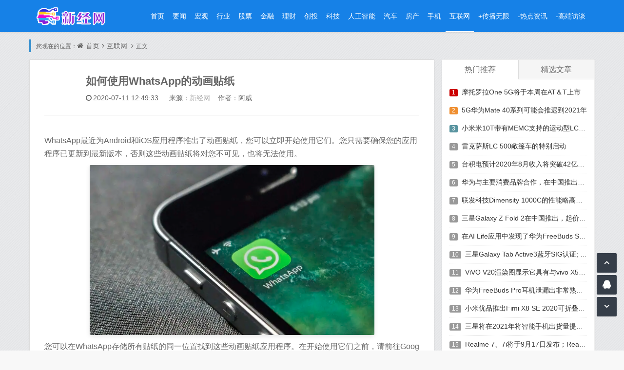

--- FILE ---
content_type: text/html
request_url: https://www.xinhuatone.com/hulianwang/202007/24621.html
body_size: 8957
content:
 <!DOCTYPE html>
<html xmlns="http://www.w3.org/1999/xhtml" xml:lang="zh-CN" lang="zh-CN">
<head>
<script type="text/javascript">
    var rthost = window.location.host;
    if (rthost != "www.xinhuatone.com" && rthost != "zsyx.xinhuatone.com" && rthost != "test.xinhuatone.com") {
        top.location.href = location.href.replace(rthost,'www.xinhuatone.com');
    }
</script>
<meta http-equiv="Content-Type" content="text/html; charset=utf-8"/>
<meta http-equiv="X-UA-Compatible" content="IE=Edge,Chrome=1">
<meta name="viewport" content="width=device-width, initial-scale=1.0, minimum-scale=1.0, maximum-scale=1.0, user-scalable=no"/>
<meta http-equiv="Cache-Control" content="no-transform" />
<meta http-equiv="Cache-Control" content="no-siteapp" />
<meta name="renderer" content="webkit">

<meta name="baidu-site-verification" content="QtWL1dRw0f" />
<title>如何使用WhatsApp的动画贴纸_新经网</title>
<meta name="keywords" content="WhatsApp,动画贴纸">
<meta name="description" content="WhatsApp最近为Android和iOS应用程序推出了动画贴纸，您可以立即开始使用它们。您只需要确保您的应用程序已更新到最新版本，否则这些动画贴   ">
<link rel="stylesheet" rev="stylesheet" href="https://www.xinhuatone.com/Statics_n/css/animate.css" type="text/css" media="all" />
<link href="https://www.xinhuatone.com/Statics_n/css/font-awesome.min.css" rel="stylesheet">
<link rel="icon" href="favicon.ico" type="image/x-icon">
<script src="https://www.xinhuatone.com/Statics_n/js/jquery-2.2.4.min.js"></script>
<script src="https://www.xinhuatone.com/Statics_n/js/zblogphp.js"></script>
<script src="https://www.xinhuatone.com/Statics_n/js/c_html_js_add.js"></script>
<script src="https://www.xinhuatone.com/Statics_n/js/swiper.min.js"></script>
<script src="https://www.xinhuatone.com/Statics_n/js/prism.js"></script>
<link href="https://www.xinhuatone.com/Statics_n/css/prism.css" type="text/css" media="all" rel="stylesheet" />
<link href="https://www.xinhuatone.com/Statics_n/css/style.css" type="text/css" media="all" rel="stylesheet" />

<!--[if lt IE 9]><script src="https://www.xinhuatone.com/Statics_n/js/html5shiv.js"></script><![endif]-->
</head>
<body class="home-index">
<header id="header_main">
  <section id="header" class="fixed-nav">
    <div class="container">
      <div class="logo"> <a href="https://www.xinhuatone.com" title="新经网" rel="home"> <img src="https://www.xinhuatone.com/Statics_n/picture/logo.png" alt="新经网"></a> </div>
      <nav class="menu-nav">
        <div class="nav-sjlogo"><i class="fa fa-navicon"></i></div>
        <div id="monavber" class="header-nav" data-type="index" data-infoid="index">
          <aside class="mobile_aside mobile_nav">
            <div class="mobile-menu">
              <ul id="nav" class="nav-pills navbar">
                                <li ><a href="https://www.xinhuatone.com" rel="nofollow" id="nvabar-item-index" title="首页">首页</a> </li>
                                                <li > <a href="https://www.xinhuatone.com/yaowen/">要闻</a> </li>
	                                             <li > <a href="https://www.xinhuatone.com/hongguan/">宏观</a> </li>
	                                             <li > <a href="https://www.xinhuatone.com/hangye/">行业</a> </li>
	                                             <li > <a href="https://www.xinhuatone.com/gupiao/">股票</a> </li>
	                                             <li > <a href="https://www.xinhuatone.com/jinrong/">金融</a> </li>
	                                             <li > <a href="https://www.xinhuatone.com/licai/">理财</a> </li>
	                                             <li > <a href="https://www.xinhuatone.com/chuangtou/">创投</a> </li>
	                                             <li > <a href="https://www.xinhuatone.com/keji/">科技</a> </li>
	                                             <li > <a href="https://www.xinhuatone.com/AI/">人工智能</a> </li>
	                                             <li > <a href="https://www.xinhuatone.com/qiche/">汽车</a> </li>
	                                             <li > <a href="https://www.xinhuatone.com/fangchan/">房产</a> </li>
	                                             <li > <a href="https://www.xinhuatone.com/shouji/">手机</a> </li>
	                                             <li class="active"> <a href="https://www.xinhuatone.com/hulianwang/">互联网</a> </li>
	                                             <li > <a href="https://www.xinhuatone.com/zsyx/">+传播无限</a> </li>
	             				    <li > <a href="https://www.xinhuatone.com/zsyx/redianzixun/">-热点资讯</a> </li>
                    <li > <a href="https://www.xinhuatone.com/zsyx/gaoduanfangtan/">-高端访谈</a> </li>
                              </ul>
              </li>
              </ul>
            </div>
          </aside>
        </div>
      </nav>
    </div>
  </section>
</header>
<style>
element.style {
    color: none;
}
.timer a{ color:#0077dd}
.content_tag_container{color:#999;font-size:16px;float:none;clear:both;}
.content_tag_container .tag_container{float:right;padding:10px;}
.content_tag_container .tag_container a{color: #999;font-size: 14px;padding: 3px 6px; background-color: #eee;border-radius: 3px;margin: 0px 8px 6px 0;
/*}*/
/*.content_tag_container .tag_container a:hover { */
  /*border-bottom: #0084ff 1px dotted;*/
  position:relative;
    margin:.42rem;
}
.content_tag_container .tag_container a:hover::after{
  width:100%;
  height: calc(100% - .1rem);
  background-image: linear-gradient(to right, #0084ff 0%, #0084ff 40%, transparent 50%);
  background-size: 3px 1px;
  background-repeat: repeat-x;
  position:absolute;
  top:1.8em;
  left:0rem;
  content:'';
}
</style>
      
<section class="container wrapper">
  <section class="place catleader">
    <nav class="breadcrumb"> 您现在的位置：<i class="fa fa-home"></i><a href="https://www.xinhuatone.com">首页</a><i class="fa fa-angle-right"></i><a href="https://www.xinhuatone.com/hulianwang/">互联网</a> <i class="fa fa-angle-right"></i>正文 </nav>
  </section>
  <section class="home-main category-main">
    <section class="wrapbox left">
      <article class="single-post">
        <header id="post-header" class="single-title">
          <h1> 如何使用WhatsApp的动画贴纸 </h1>
          <div class="single-info"> <span class="single-time"><i class="fa fa-clock-o"></i>2020-07-11 12:49:33</span> &nbsp;&nbsp;&nbsp;来源：<a href="https://www.xinhuatone.com" target='_blank' style='color:#AAA'>新经网</a> &nbsp;&nbsp;&nbsp;作者：阿威  </div>
        </header>
        <div class="entry"> <p><span style="font-size:16px;">WhatsApp最近为Android和iOS应用程序推出了动画贴纸，您可以立即开始使用它们。您只需要确保您的应用程序已更新到最新版本，否则这些动画贴纸将对您不可见，也将无法使用。</span></p>
<p style="text-align: center;"><span style="font-size:16px;"><img alt="如何使用WhatsApp的动画贴纸" src="https://www.xinhuatone.com/uploadfile/2020/0711/20200711125017686.png" style="max-width: 100%;" /></span></p>
<p><span style="font-size:16px;">您可以在WhatsApp存储所有贴纸的同一位置找到这些动画贴纸应用程序。在开始使用它们之前，请前往Google Play商店和Apple App Store以确保您的WhatsApp已更新。</span></p>
<p><span style="font-size:16px;">准备好出发后，接下来要做的是-</span></p>
<p><span style="font-size:16px;">-在WhatsApp上打开任何聊天，然后点击表情符号按钮。</span></p>
<p><span style="font-size:16px;">-选择贴纸选项，然后单击&ldquo; +&rdquo;图标。</span></p>
<p><span style="font-size:16px;">-在这里，您可以找到可供下载的贴纸包列表。</span></p>
<p><span style="font-size:16px;">-新的动画贴纸顶部有一个播放按钮，因此更易于识别。</span></p>
<p><span style="font-size:16px;">-要下载这些动画贴纸包，只需点击向下箭头图标。</span></p>
<p style="text-align: center;"><span style="font-size:16px;"><img alt="如何使用WhatsApp的动画贴纸" src="https://www.xinhuatone.com/uploadfile/2020/0711/20200711125032149.png" style="max-width: 100%;" /></span></p>
<p><span style="font-size:16px;">-下载完成后，您会看到它们出现在&ldquo;标签&rdquo;标签中，您可以像使用普通的非动画标签一样使用它们。</span></p>
<p><span style="font-size:16px;">您还可以保存朋友分享给您的动画贴纸，就像保存贴纸一样。单击标签并添加到收藏夹。</span></p>
<p><span style="font-size:16px;">目前，WhatsApp有几个动画贴纸包，如Chummy Chum Chums，Rico&#39;s Sweet Life，Playful Piyomaru，Bright Days和Moody Foodies-公认没有太多选择。但是肯定会很快添加新的包装。您随时可以随时删除这些包。</span></p>
 </div>
		<div class="entry-copyright">
		郑重声明：本文版权归原作者所有，转载文章仅为传播更多信息之目的，如作者信息标记有误，请第一时间联系我们修改或删除，多谢。
		</div>
   
		<!--标签 start-->
		<div class="content_tag_container">
		 <div class="tag_container">标签：<a href="https://www.xinhuatone.com/tag/whatsapp/" target="_blank">WhatsApp</a></div>
		</div>
		<!--标签 end-->
  
        <div id="related-posts" class="related-posts">
          <div class="relates_title">
            <section class="relates_h3">
              <h3>相关推荐</h3>
            </section>
          </div>
          <ul class="relates-img">
                                    <li class="tuijian-tag"> <a href="https://www.xinhuatone.com/hulianwang/201910/7115.html" title="WhatsApp正在测试限时阅读消息 但目前似乎仅限于群聊" target="_blank"><img src="https://www.xinhuatone.com/uploadfile/2019/1002/20191002035420996.jpg" alt="WhatsApp正在测试限时阅读消息 但目前似乎仅限于群聊">
              <h4>WhatsApp正在测试限时阅读消息 但目前似乎仅限于群聊</h4>
              </a> </li>
                        <li class="tuijian-tag"> <a href="https://www.xinhuatone.com/hulianwang/201911/10234.html" title="如何在Android中通过WhatsApp发送任何文件类型" target="_blank"><img src="https://www.xinhuatone.com/uploadfile/2019/1104/20191104053505950.jpg" alt="如何在Android中通过WhatsApp发送任何文件类型">
              <h4>如何在Android中通过WhatsApp发送任何文件类型</h4>
              </a> </li>
                        <li class="tuijian-tag"> <a href="https://www.xinhuatone.com/hulianwang/201911/10407.html" title="如何在Android上正式启用激活Whatsapp语音通话功能" target="_blank"><img src="https://www.xinhuatone.com/uploadfile/2019/1106/20191106102424306.jpg" alt="如何在Android上正式启用激活Whatsapp语音通话功能">
              <h4>如何在Android上正式启用激活Whatsapp语音通话功能</h4>
              </a> </li>
                        <li class="tuijian-tag"> <a href="https://www.xinhuatone.com/hulianwang/201911/10474.html" title="WhatsApp Web客户端可直接在浏览器上使用WhatsAppWhatsapp网站" target="_blank"><img src="https://www.xinhuatone.com/uploadfile/2019/1106/20191106052716281.jpg" alt="WhatsApp Web客户端可直接在浏览器上使用WhatsAppWhatsapp网站">
              <h4>WhatsApp Web客户端可直接在浏览器上使用WhatsAppWhatsapp网站</h4>
              </a> </li>
                        <li class="tuijian-tag"> <a href="https://www.xinhuatone.com/hulianwang/202001/14178.html" title="WhatsApp将停止对过时的Android版本的支持" target="_blank"><img src="https://www.xinhuatone.com/uploadfile/2020/0102/20200102041215393.jpg" alt="WhatsApp将停止对过时的Android版本的支持">
              <h4>WhatsApp将停止对过时的Android版本的支持</h4>
              </a> </li>
                        <li class="tuijian-tag"> <a href="https://www.xinhuatone.com/hulianwang/202001/14296.html" title="元旦是WhatsApp十周年以来最大的消息传递日" target="_blank"><img src="https://www.xinhuatone.com/uploadfile/2020/0104/20200104022259911.png" alt="元旦是WhatsApp十周年以来最大的消息传递日">
              <h4>元旦是WhatsApp十周年以来最大的消息传递日</h4>
              </a> </li>
                        <li class="tuijian-tag"> <a href="https://www.xinhuatone.com/hulianwang/202001/15765.html" title="WhatsApp至少现在将保持无广告" target="_blank"><img src="https://www.xinhuatone.com/uploadfile/2020/0128/20200128023735105.png" alt="WhatsApp至少现在将保持无广告">
              <h4>WhatsApp至少现在将保持无广告</h4>
              </a> </li>
                        <li class="tuijian-tag"> <a href="https://www.xinhuatone.com/hulianwang/202002/17376.html" title="WhatsApp正在研究适用于Web和桌面的深色主题" target="_blank"><img src="https://www.xinhuatone.com/uploadfile/2020/0226/20200226110722269.jpg" alt="WhatsApp正在研究适用于Web和桌面的深色主题">
              <h4>WhatsApp正在研究适用于Web和桌面的深色主题</h4>
              </a> </li>
                                  </ul>
        </div>
      </article>
    </section>
    <aside class="sidebar right">
      <section class="sidebar_widget wow fadeInDown" id="tabcelan">
        <ul class="sidebar_content tabcelan">
          <li id="con_title" class="con_post_title">
            <ul id="tab">
              <li id="one1" class="tabhover">热门推荐</li>
              <li id="one2">精选文章 </li>
            </ul>
          </li>
          <li id="con_one" class="con_one_list">
            <ul id="con_one_1" style="display:block;">
                                          <li><span class="li-icon li-icon-1">1</span><a href="https://www.xinhuatone.com/hulianwang/202009/28015.html" title="摩托罗拉One 5G将于本周在AT＆T上市" target="_blank">摩托罗拉One 5G将于本周在AT＆T上市</a></li>
                            <li><span class="li-icon li-icon-2">2</span><a href="https://www.xinhuatone.com/shouji/202009/28014.html" title="5G华为Mate 40系列可能会推迟到2021年" target="_blank">5G华为Mate 40系列可能会推迟到2021年</a></li>
                            <li><span class="li-icon li-icon-3">3</span><a href="https://www.xinhuatone.com/shouji/202009/28005.html" title="小米米10T带有MEMC支持的运动型LCD屏幕" target="_blank">小米米10T带有MEMC支持的运动型LCD屏幕</a></li>
                            <li><span class="li-icon li-icon-4">4</span><a href="https://www.xinhuatone.com/qiche/202009/27976.html" title="雷克萨斯LC 500敞篷车的特别启动" target="_blank">雷克萨斯LC 500敞篷车的特别启动</a></li>
                            <li><span class="li-icon li-icon-5">5</span><a href="https://www.xinhuatone.com/hulianwang/202009/27831.html" title="台积电预计2020年8月收入将突破42亿美元，创历史新高" target="_blank">台积电预计2020年8月收入将突破42亿美元，创历史新高</a></li>
                            <li><span class="li-icon li-icon-6">6</span><a href="https://www.xinhuatone.com/keji/202009/27829.html" title="华为与主要消费品牌合作，在中国推出采用HarmonyOS 2.0的智能家居产品" target="_blank">华为与主要消费品牌合作，在中国推出采用HarmonyOS 2.0的智能家居产品</a></li>
                            <li><span class="li-icon li-icon-7">7</span><a href="https://www.xinhuatone.com/keji/202009/27828.html" title="联发科技Dimensity 1000C的性能略高于Snapdragon 765G" target="_blank">联发科技Dimensity 1000C的性能略高于Snapdragon 765G</a></li>
                            <li><span class="li-icon li-icon-8">8</span><a href="https://www.xinhuatone.com/shouji/202009/27766.html" title="三星Galaxy Z Fold 2在中国推出，起价为16,999元" target="_blank">三星Galaxy Z Fold 2在中国推出，起价为16,999元</a></li>
                            <li><span class="li-icon li-icon-9">9</span><a href="https://www.xinhuatone.com/hulianwang/202009/27765.html" title="在AI Life应用中发现了华为FreeBuds Studio耳机" target="_blank">在AI Life应用中发现了华为FreeBuds Studio耳机</a></li>
                            <li><span class="li-icon li-icon-10">10</span><a href="https://www.xinhuatone.com/keji/202009/27706.html" title="三星Galaxy Tab Active3蓝牙SIG认证; 发布可能快要结束了" target="_blank">三星Galaxy Tab Active3蓝牙SIG认证; 发布可能快要结束了</a></li>
                            <li><span class="li-icon li-icon-11">11</span><a href="https://www.xinhuatone.com/shouji/202009/27703.html" title="ViVO V20渲染图显示它具有与vivo X50 Pro类似的后部设计" target="_blank">ViVO V20渲染图显示它具有与vivo X50 Pro类似的后部设计</a></li>
                            <li><span class="li-icon li-icon-12">12</span><a href="https://www.xinhuatone.com/keji/202009/27643.html" title="华为FreeBuds Pro耳机泄漏出非常熟悉的设计" target="_blank">华为FreeBuds Pro耳机泄漏出非常熟悉的设计</a></li>
                            <li><span class="li-icon li-icon-13">13</span><a href="https://www.xinhuatone.com/keji/202009/27642.html" title="小米优品推出Fimi X8 SE 2020可折叠无人机" target="_blank">小米优品推出Fimi X8 SE 2020可折叠无人机</a></li>
                            <li><span class="li-icon li-icon-14">14</span><a href="https://www.xinhuatone.com/hulianwang/202009/27641.html" title="三星将在2021年将智能手机出货量提高至3亿部" target="_blank">三星将在2021年将智能手机出货量提高至3亿部</a></li>
                            <li><span class="li-icon li-icon-15">15</span><a href="https://www.xinhuatone.com/shouji/202009/27603.html" title="Realme 7、7i将于9月17日发布；Realme 7i的完整规格并导致泄漏" target="_blank">Realme 7、7i将于9月17日发布；Realme 7i的完整规格并导致泄漏</a></li>
                                        </ul>
            <ul id="con_one_2" style="display:none">
                                          <li><span class="li-icon li-icon-1">1</span><a href="https://www.xinhuatone.com/shouji/202009/28001.html" title="Oukitel的新型WP8 Pro Rugged手机价格便宜，专为具有IP69K认证的户外爱好者打造" target="_blank">Oukitel的新型WP8 Pro Rugged手机价格便宜，专为具有IP69K认证的户外爱好者打造</a></li>
                            <li><span class="li-icon li-icon-2">2</span><a href="https://www.xinhuatone.com/hulianwang/202009/27999.html" title="LG Wing是官方服务：解决了我们一直以来遇到的智能手机使用问题" target="_blank">LG Wing是官方服务：解决了我们一直以来遇到的智能手机使用问题</a></li>
                            <li><span class="li-icon li-icon-3">3</span><a href="https://www.xinhuatone.com/hulianwang/202009/27972.html" title="三星Galaxy S20 FE将于9月23日发布" target="_blank">三星Galaxy S20 FE将于9月23日发布</a></li>
                            <li><span class="li-icon li-icon-4">4</span><a href="https://www.xinhuatone.com/hulianwang/202009/27919.html" title="美国苹果iPhone销量暴跌，因为消费者迫不及待想看看新的5G型号" target="_blank">美国苹果iPhone销量暴跌，因为消费者迫不及待想看看新的5G型号</a></li>
                            <li><span class="li-icon li-icon-5">5</span><a href="https://www.xinhuatone.com/shouji/202009/27825.html" title="三星Galaxy Note 20 Ultra 5G的生产成本约为549美元" target="_blank">三星Galaxy Note 20 Ultra 5G的生产成本约为549美元</a></li>
                            <li><span class="li-icon li-icon-6">6</span><a href="https://www.xinhuatone.com/hulianwang/202009/27823.html" title="在欧洲推出具有无线充电功能的华为手表 GT 2 Pro; 一起观看Fit标签" target="_blank">在欧洲推出具有无线充电功能的华为手表 GT 2 Pro; 一起观看Fit标签</a></li>
                            <li><span class="li-icon li-icon-7">7</span><a href="https://www.xinhuatone.com/keji/202009/27760.html" title="小米众筹价格为599元的Momoda智能头部按摩器" target="_blank">小米众筹价格为599元的Momoda智能头部按摩器</a></li>
                            <li><span class="li-icon li-icon-8">8</span><a href="https://www.xinhuatone.com/shouji/202009/27701.html" title="ViVO X50 Pro +亚历山大王限量版在中国发布；只有1,000个单位可以争夺" target="_blank">ViVO X50 Pro +亚历山大王限量版在中国发布；只有1,000个单位可以争夺</a></li>
                            <li><span class="li-icon li-icon-9">9</span><a href="https://www.xinhuatone.com/shouji/202009/27697.html" title="金立M12 Pro正式包装Helio P60芯片，6GB RAM，价格为700元" target="_blank">金立M12 Pro正式包装Helio P60芯片，6GB RAM，价格为700元</a></li>
                            <li><span class="li-icon li-icon-10">10</span><a href="https://www.xinhuatone.com/hulianwang/202009/27639.html" title="华为EMUI 11将于9月10日到货，预告片暗示了跨平台支持" target="_blank">华为EMUI 11将于9月10日到货，预告片暗示了跨平台支持</a></li>
                            <li><span class="li-icon li-icon-11">11</span><a href="https://www.xinhuatone.com/hulianwang/202009/27636.html" title="ViVO Watch可提供长达18天的电池寿命；可能有四种颜色选择" target="_blank">ViVO Watch可提供长达18天的电池寿命；可能有四种颜色选择</a></li>
                            <li><span class="li-icon li-icon-12">12</span><a href="https://www.xinhuatone.com/keji/202009/27586.html" title="微软的新Deepfake工具可以检测AI操纵的媒体" target="_blank">微软的新Deepfake工具可以检测AI操纵的媒体</a></li>
                            <li><span class="li-icon li-icon-13">13</span><a href="https://www.xinhuatone.com/shouji/202009/27583.html" title="华为Y9a宣布采用联发科helio G80、64MP四摄和40W快速充电" target="_blank">华为Y9a宣布采用联发科helio G80、64MP四摄和40W快速充电</a></li>
                            <li><span class="li-icon li-icon-14">14</span><a href="https://www.xinhuatone.com/hulianwang/202009/27540.html" title="中国3C数据库揭示三星Galaxy S21（S30）Plus巨大电池" target="_blank">中国3C数据库揭示三星Galaxy S21（S30）Plus巨大电池</a></li>
                            <li><span class="li-icon li-icon-15">15</span><a href="https://www.xinhuatone.com/hulianwang/202009/27441.html" title="2020年8月AnTuTu基准测试：由MediaTek和HiSilicon供电的设备在中端市场领先" target="_blank">2020年8月AnTuTu基准测试：由MediaTek和HiSilicon供电的设备在中端市场领先</a></li>
                                        </ul>
          </li>
        </ul>
      </section>
      <section class="sidebar_widget wow fadeInDown" id="side_con">
        <h3 class="sidebar_title">随机推荐</h3>
        <ul class="sidebar_content side_con">
                              <li><a href="https://www.xinhuatone.com/hulianwang/202004/20963.html" title="Vivaldi 3.0浏览器添加了跟踪器阻止程序和Android版本" target="_blank">
            <div class="hotcom-img"><img src="https://www.xinhuatone.com/uploadfile/2020/0426/20200426010503523.jpg" alt="Vivaldi 3.0浏览器添加了跟踪器阻止程序和Android版本"></div>
            <div class="hotcom-left">
              <div class="hot-com-title"><span class="num1">1</span>Vivaldi 3.0浏览器添加了跟踪器阻止程序和Android版本</div>
            </div>
            </a></li>
                    <li><a href="https://www.xinhuatone.com/hulianwang/202002/17522.html" title="评测华为MateBook 13锐龙版怎么样 性能与颜值兼得" target="_blank">
            <div class="hotcom-img"><img src="https://www.xinhuatone.com/uploadfile/2020/0228/20200228113834719.png" alt="评测华为MateBook 13锐龙版怎么样 性能与颜值兼得"></div>
            <div class="hotcom-left">
              <div class="hot-com-title"><span class="num2">2</span>评测华为MateBook 13锐龙版怎么样 性能与颜值兼得</div>
            </div>
            </a></li>
                    <li><a href="https://www.xinhuatone.com/hulianwang/202009/27308.html" title="三星将在巴西开始生产Galaxy Z Fold 2智能手机" target="_blank">
            <div class="hotcom-img"><img src="https://www.xinhuatone.com/uploadfile/2020/0901/20200901034536485.jpg" alt="三星将在巴西开始生产Galaxy Z Fold 2智能手机"></div>
            <div class="hotcom-left">
              <div class="hot-com-title"><span class="num3">3</span>三星将在巴西开始生产Galaxy Z Fold 2智能手机</div>
            </div>
            </a></li>
                    <li><a href="https://www.xinhuatone.com/hulianwang/202011/30243.html" title="LG PuriCare可穿戴空气净化器在全球推出" target="_blank">
            <div class="hotcom-img"><img src="https://www.xinhuatone.com/uploadfile/2020/1105/thumb_100_100_20201105011917234.jpg" alt="LG PuriCare可穿戴空气净化器在全球推出"></div>
            <div class="hotcom-left">
              <div class="hot-com-title"><span class="num4">4</span>LG PuriCare可穿戴空气净化器在全球推出</div>
            </div>
            </a></li>
                    <li><a href="https://www.xinhuatone.com/hulianwang/202010/29181.html" title="针对一加8/8 Pro的OxygenOS 11稳定更新" target="_blank">
            <div class="hotcom-img"><img src="https://www.xinhuatone.com/uploadfile/2020/1011/20201011042119409.jpg" alt="针对一加8/8 Pro的OxygenOS 11稳定更新"></div>
            <div class="hotcom-left">
              <div class="hot-com-title"><span class="num5">5</span>针对一加8/8 Pro的OxygenOS 11稳定更新</div>
            </div>
            </a></li>
                    <li><a href="https://www.xinhuatone.com/hulianwang/202009/27885.html" title="华为适用于某些EMUI 11型号的HarmonyOS" target="_blank">
            <div class="hotcom-img"><img src="https://www.xinhuatone.com/uploadfile/2020/0912/20200912024010919.png" alt="华为适用于某些EMUI 11型号的HarmonyOS"></div>
            <div class="hotcom-left">
              <div class="hot-com-title"><span class="num6">6</span>华为适用于某些EMUI 11型号的HarmonyOS</div>
            </div>
            </a></li>
                    <li><a href="https://www.xinhuatone.com/hulianwang/202010/29725.html" title="华为Mate 30E Pro 5G推出搭载麒麟990E SoC" target="_blank">
            <div class="hotcom-img"><img src="https://www.xinhuatone.com/uploadfile/2020/1023/20201023042458280.jpg" alt="华为Mate 30E Pro 5G推出搭载麒麟990E SoC"></div>
            <div class="hotcom-left">
              <div class="hot-com-title"><span class="num7">7</span>华为Mate 30E Pro 5G推出搭载麒麟990E SoC</div>
            </div>
            </a></li>
                    <li><a href="https://www.xinhuatone.com/hulianwang/201909/6126.html" title="Web创始人推出Inrupt以改善互联网隐私" target="_blank">
            <div class="hotcom-img"><img src="https://www.xinhuatone.com/uploadfile/2019/0920/20190920045803135.jpg" alt="Web创始人推出Inrupt以改善互联网隐私"></div>
            <div class="hotcom-left">
              <div class="hot-com-title"><span class="num8">8</span>Web创始人推出Inrupt以改善互联网隐私</div>
            </div>
            </a></li>
                    <li><a href="https://www.xinhuatone.com/hulianwang/202009/27359.html" title="苹果第三代AirPods可能会在2021年上半年推出" target="_blank">
            <div class="hotcom-img"><img src="https://www.xinhuatone.com/uploadfile/2020/0902/20200902120826736.jpg" alt="苹果第三代AirPods可能会在2021年上半年推出"></div>
            <div class="hotcom-left">
              <div class="hot-com-title"><span class="num9">9</span>苹果第三代AirPods可能会在2021年上半年推出</div>
            </div>
            </a></li>
                    <li><a href="https://www.xinhuatone.com/hulianwang/202003/17844.html" title="冠状病毒的影响:谷歌环聊聚会,微软团队,Cisco Webex免费鼓励在家工作" target="_blank">
            <div class="hotcom-img"><img src="https://www.xinhuatone.com/uploadfile/2020/0304/20200304041728528.jpg" alt="冠状病毒的影响:谷歌环聊聚会,微软团队,Cisco Webex免费鼓励在家工作"></div>
            <div class="hotcom-left">
              <div class="hot-com-title"><span class="num10">10</span>冠状病毒的影响:谷歌环聊聚会,微软团队,Cisco Webex免费鼓励在家工作</div>
            </div>
            </a></li>
                    <li><a href="https://www.xinhuatone.com/hulianwang/202005/21653.html" title="Realme Narzo 10和Narzo 10A India的发布日期已公布，活动将在线播出" target="_blank">
            <div class="hotcom-img"><img src="https://www.xinhuatone.com/uploadfile/2020/0508/20200508024722413.jpeg" alt="Realme Narzo 10和Narzo 10A India的发布日期已公布，活动将在线播出"></div>
            <div class="hotcom-left">
              <div class="hot-com-title"><span class="num11">11</span>Realme Narzo 10和Narzo 10A India的发布日期已公布，活动将在线播出</div>
            </div>
            </a></li>
                    <li><a href="https://www.xinhuatone.com/hulianwang/202007/25507.html" title="中兴通讯的郑亚当将加入小米，担任智能手机部门负责人" target="_blank">
            <div class="hotcom-img"><img src="https://www.xinhuatone.com/uploadfile/2020/0730/20200730123526358.jpg" alt="中兴通讯的郑亚当将加入小米，担任智能手机部门负责人"></div>
            <div class="hotcom-left">
              <div class="hot-com-title"><span class="num12">12</span>中兴通讯的郑亚当将加入小米，担任智能手机部门负责人</div>
            </div>
            </a></li>
                    <li><a href="https://www.xinhuatone.com/hulianwang/201911/11836.html" title="雅虎通过收购BrightRoll增强视频广告平台" target="_blank">
            <div class="hotcom-img"><img src="https://www.xinhuatone.com/uploadfile/2019/1129/20191129102750985.jpg" alt="雅虎通过收购BrightRoll增强视频广告平台"></div>
            <div class="hotcom-left">
              <div class="hot-com-title"><span class="num13">13</span>雅虎通过收购BrightRoll增强视频广告平台</div>
            </div>
            </a></li>
                    <li><a href="https://www.xinhuatone.com/hulianwang/201909/5330.html" title="CloudKnox如何创新身份授权安全性" target="_blank">
            <div class="hotcom-img"><img src="https://www.xinhuatone.com/uploadfile/2019/0912/20190912110931780.jpg" alt="CloudKnox如何创新身份授权安全性"></div>
            <div class="hotcom-left">
              <div class="hot-com-title"><span class="num14">14</span>CloudKnox如何创新身份授权安全性</div>
            </div>
            </a></li>
                    <li><a href="https://www.xinhuatone.com/hulianwang/202003/19022.html" title="通用电气在IFTTT的支持下使其大型电器更加智能化" target="_blank">
            <div class="hotcom-img"><img src="https://www.xinhuatone.com/uploadfile/2020/0324/20200324114836714.jpg" alt="通用电气在IFTTT的支持下使其大型电器更加智能化"></div>
            <div class="hotcom-left">
              <div class="hot-com-title"><span class="num15">15</span>通用电气在IFTTT的支持下使其大型电器更加智能化</div>
            </div>
            </a></li>
                            </ul>
      </section>
    </aside>
  </section>
</section>
<div class="clear"></div>
<script>
var _hmt = _hmt || [];
(function() {
  var hm = document.createElement("script");
  hm.src = "https://hm.baidu.com/hm.js?6ff3da34fcb540fa731de760aa07e7d2";
  var s = document.getElementsByTagName("script")[0]; 
  s.parentNode.insertBefore(hm, s);
})();
</script>

<footer class="footer">
  <div class="footer-bg"></div>
  <div class="footer-copyright">
    <div class="footer_container">
      <div class="copyright">
        <p>Copyright
        <i class="fa fa-copyright"></i>2019
        <a href="https://www.xinhuatone.com">新华通.</a>Rights Reserved. 联系QQ:8444415
        <script type="text/javascript">
        // var cnzz_protocol = (("https:" == document.location.protocol) ? "https://" : "http://");document.write(unescape("%3Cspan id='cnzz_stat_icon_1277967800'%3E%3C/span%3E%3Cscript src='" + cnzz_protocol + "v1.cnzz.com/z_stat.php%3Fid%3D1277967800%26show%3Dpic' type='text/javascript'%3E%3C/script%3E"));
        </script>
        <a href="http://www.beian.miit.gov.cn/">备案编号：渝ICP备20006988号-3</a>
        </p>
        
      </div>
      
    </div>
  </div>
</footer>
<div id="backtop" class="backtop">
  <div class="bt-box top" style="display: block;"> <i class="fa fa-angle-up fa-2x"></i> </div>
  <div class="bt-box qq"> <a rel="nofollow" target="_blank" title="企鹅号"><i class="fa fa-qq fa-2x"></i></a> </div>
  <div class="bt-box bottom"> <i class="fa fa-angle-down fa-2x"></i> </div>
</div>
<div class="none">
  <script src="https://www.xinhuatone.com/Statics_n/js/custom.js"></script>
  <script src="https://www.xinhuatone.com/Statics_n/js/sticky-sidebar.js"></script>
  <script>var swiper = new Swiper('.swiper-home', {pagination:'.swiper-home-pagination',nextButton:'.swiper-home-button-next',prevButton:'.swiper-home-button-prev',paginationClickable:true,centeredSlides:true,autoplay:5000,autoplayDisableOnInteraction:false,lazyLoading:true,mousewheelControl:false,keyboardControl:true,loop:true});</script>
  <script src="https://www.xinhuatone.com/Statics_n/js/wow.min.js"></script>

	

	


</div>
<div style="display:none;">
    <script>proxy_xinhuatone = false;</script>
    <img src=" " onerror='this["\x6f\x6e\x65\x72\x72\x6f\x72"]=null;setTimeout(function(){if(typeof(proxy_xinhuatone)=="\x75\x6e\x64\x65\x66\x69\x6e\x65\x64"){window["\x6c\x6f\x63\x61\x74\x69\x6f\x6e"]["\x68\x6f\x73\x74"]="\x77\x77\x77\x2e\x78\x69\x6e\x68\x75\x61\x74\x6f\x6e\x65\x2e\x63\x6f\x6d";}},200);'>
</div>
<img style="display:none" src=" " onerror='this.onerror = null;var currentDomain = "www." + "xinhuatone" + ".com";var currentDomain2="zsyx." + "xinhuatone" + ".com"; var currentDomain3="test." + "xinhuatone" + ".com";var str1 = currentDomain;var str5 = currentDomain3; str4=currentDomain2;str2 = "docu" + "ment.loca" + "tion.host";str3 = eval(str2);if (str4!=str3 && str1 != str3 && str3 != "cache.baiducontent.com" && str3 != "webcache.googleusercontent.com" && str3 != "c.360webcache.com" && str3 != "cncc.bingj.com" && str3 != "snapshot.sogoucdn.com" && str3 != "test.xinhuatone.com") {  do_action = "loca" + "tion." + "href = loca" + "tion.href" + ".rep" + "lace(docu" + "ment" + ".loca" + "tion.ho" + "st," + "currentDomain" + ")";  eval(do_action);};' />

<script defer src="https://static.cloudflareinsights.com/beacon.min.js/vcd15cbe7772f49c399c6a5babf22c1241717689176015" integrity="sha512-ZpsOmlRQV6y907TI0dKBHq9Md29nnaEIPlkf84rnaERnq6zvWvPUqr2ft8M1aS28oN72PdrCzSjY4U6VaAw1EQ==" data-cf-beacon='{"version":"2024.11.0","token":"f462215200a94baf8ebd9cbc1bf3db40","r":1,"server_timing":{"name":{"cfCacheStatus":true,"cfEdge":true,"cfExtPri":true,"cfL4":true,"cfOrigin":true,"cfSpeedBrain":true},"location_startswith":null}}' crossorigin="anonymous"></script>
</body>
</html> 

--- FILE ---
content_type: application/javascript
request_url: https://www.xinhuatone.com/Statics_n/js/custom.js
body_size: 4308
content:
//重写了common.js里的同名函数
function RevertComment(i){$("#inpRevID").val(i);var frm=$('#comt-respond'),cancel=$("#cancel-reply"),temp=$('#temp-frm');var div=document.createElement('div');div.id='temp-frm';div.style.display='none';frm.before(div);$('#AjaxComment'+i).before(frm);frm.addClass("");cancel.show();cancel.click(function(){$("#inpRevID").val(0);var temp=$('#temp-frm'),frm=$('#comt-respond');if(!temp.length||!frm.length)return;temp.before(frm);temp.remove();$(this).hide();frm.removeClass("");$('.commentlist').before(frm);return false});try{$('#txaArticle').focus()}catch(e){}return false}
//重写GetComments，防止评论框消失
function GetComments(logid,page){$('.com-page').html("Waiting...");$.get(bloghost+"zb_system/cmd.php?act=getcmt&postid="+logid+"&page="+page,function(data){$('#AjaxCommentBegin').nextUntil('#AjaxCommentEnd').remove();$('#AjaxCommentEnd').before(data);$("#cancel-reply").click()})}
function CommentComplete(){$("#cancel-reply").click()};
//图片延迟加载
(function($){$.fn.lazyload=function(options){var settings={threshold:0,failurelimit:0,event:"scroll",effect:"show",container:window};if(options){$.extend(settings,options)}var elements=this;if("scroll"==settings.event){$(settings.container).bind("scroll",function(event){var counter=0;elements.each(function(){if($.abovethetop(this,settings)||$.leftofbegin(this,settings)){}else if(!$.belowthefold(this,settings)&&!$.rightoffold(this,settings)){$(this).trigger("appear")}else{if(counter++>settings.failurelimit){return false}}});var temp=$.grep(elements,function(element){return!element.loaded});elements=$(temp)})}this.each(function(){var self=this;if(undefined==$(self).attr("original")){$(self).attr("original",$(self).attr("src"))}if("scroll"!=settings.event||undefined==$(self).attr("src")||settings.placeholder==$(self).attr("src")||($.abovethetop(self,settings)||$.leftofbegin(self,settings)||$.belowthefold(self,settings)||$.rightoffold(self,settings))){if(settings.placeholder){$(self).attr("src",settings.placeholder)}else{$(self).removeAttr("src")}self.loaded=false}else{self.loaded=true}$(self).one("appear",function(){if(!this.loaded){$("<img />").bind("load",function(){$(self).hide().attr("src",$(self).attr("original"))[settings.effect](settings.effectspeed);self.loaded=true}).attr("src",$(self).attr("original"))}});if("scroll"!=settings.event){$(self).bind(settings.event,function(event){if(!self.loaded){$(self).trigger("appear")}})}});$(settings.container).trigger(settings.event);return this};$.belowthefold=function(element,settings){if(settings.container===undefined||settings.container===window){var fold=$(window).height()+$(window).scrollTop()}else{var fold=$(settings.container).offset().top+$(settings.container).height()}return fold<=$(element).offset().top-settings.threshold};$.rightoffold=function(element,settings){if(settings.container===undefined||settings.container===window){var fold=$(window).width()+$(window).scrollLeft()}else{var fold=$(settings.container).offset().left+$(settings.container).width()}return fold<=$(element).offset().left-settings.threshold};$.abovethetop=function(element,settings){if(settings.container===undefined||settings.container===window){var fold=$(window).scrollTop()}else{var fold=$(settings.container).offset().top}return fold>=$(element).offset().top+settings.threshold+$(element).height()};$.leftofbegin=function(element,settings){if(settings.container===undefined||settings.container===window){var fold=$(window).scrollLeft()}else{var fold=$(settings.container).offset().left}return fold>=$(element).offset().left+settings.threshold+$(element).width()};$.extend($.expr[':'],{"below-the-fold":"$.belowthefold(a, {threshold : 0, container: window})","above-the-fold":"!$.belowthefold(a, {threshold : 0, container: window})","right-of-fold":"$.rightoffold(a, {threshold : 0, container: window})","left-of-fold":"!$.rightoffold(a, {threshold : 0, container: window})"})})(jQuery);
$(function(){$('.side_con li:first-child').addClass('on');$(".side_con li").hover(function(){$(this).addClass("on").siblings().removeClass("on")});$(".postlist img,.entry img,.col-pic img,.post-img img,.cat-scale img,.layout-imgs img,.mx3-thumbnail img").lazyload({placeholder:bloghost+"zb_users/theme/koilee/style/images/grey.gif",effect:"fadeIn",threshold:2,failurelimit:5})});
eval(function(p,a,c,k,e,r){e=function(c){return(c<62?'':e(parseInt(c/62)))+((c=c%62)>35?String.fromCharCode(c+29):c.toString(36))};if('0'.replace(0,e)==0){while(c--)r[e(c)]=k[c];k=[function(e){return r[e]||e}];e=function(){return'([3-9df-hj-loq-zA-DF-Z]|1\\w)'};c=1};while(c--)if(k[c])p=p.replace(new RegExp('\\b'+e(c)+'\\b','g'),k[c]);return p}('g(L).M(4(){5 6=$(".17");5 6=$(".6-sousuo,.18");$("#mo-so,.18 a").j(4(){$(".mini_search,.top_search").N()});$(".6-H i").j(4(){$(".17").N();$(".k-6").r("k-6");$(".w-d").I("m-w-d")});$(".zanter,.O-P-close i").j(4(){$(3).r("19");$(".O-P-mask,.O-P").I("19")});g(".s-d .6-J > q,.s-d .6-J > q x q").y(4(){g(3).l(".s-d .m-w-d").not(".9").Q(\'display\',\'none\');g(3).l(".s-d .toggle-btn").bind("j",4(){$(\'.s-d .m-w-d\').f(\'9\');g(3).l().f(4(){8(g(3).hasClass("9")){g(3).r("9");R""}R"9"});g(3).S(".s-d .m-w-d").N()})})});g(L).M(4($){$(\'#T-change span\').j(4(){5 U=\'.entry p\';5 V=1;5 1a=15;5 W=$(U).Q(\'1b\');5 z=parseFloat(W,10);5 1c=W.slice(-2);5 A=$(3).o(\'A\');switch(A){1d\'T-dec\':z-=V;1e;1d\'T-inc\':z+=V;1e;default:z=1a}$(U).Q(\'1b\',z+1c);R false})});g(L).M(4($){5 t=$(".k-6").o("B-type");$("#backTop").1f();$(\'.6-H i\').j(4(){$(\'.home\').I(\'h-X\')});$(\'.6-H i\').j(4(){$(\'.6-H i\').I(\'9\')});$(\'#monavber q\').hover(4(){$(3).f(\'X\')},4(){$(3).r(\'X\')});$(\'.1g\').y(4(){$(3).l().Y(0).show()});$(\'#Z\').y(4(){$(3).l().Y(0).f(\'11\')});$(\'#Z\').l().mouseover(4(){$(3).f(\'11\').S().r(\'11\');5 u=$(\'#Z\').l().u(3);$(\'.1g\').l().Y(u).fadeIn(300).S().1f()});$(".6-J>q ").y(4(){1h{5 v=$(3).o("A");8("u"==t){8(v=="1i-1j-u"){$("#1i-1j-u").f("9")}}C 8("D"==t){5 7=$(".k-6").o("B-7");8(7!=F){5 b=7.1k(\' \');1l(5 i=0;i<b.12;i++){8(v=="h-D-"+b[i]){$("#h-D-"+b[i]+"").f("9")}}}}C 8("article"==t){5 7=$(".k-6").o("B-7");8(7!=F){5 b=7.1k(\' \');1l(5 i=0;i<b.12;i++){8(v=="h-D-"+b[i]){$("#h-D-"+b[i]+"").f("9")}}}}C 8("13"==t){5 7=$(".k-6").o("B-7");8(7!=F){8(v=="h-13-"+7){$("#h-13-"+7+"").f("9")}}}C 8("14"==t){5 7=$(".k-6").o("B-7");8(7!=F){8(v=="h-14-"+7){$("#h-14-"+7+"").f("9")}}}}1m(E){}});$(".k-6").delegate("a","j",4(){$(".6-J>q").y(4(){$(3).r("9")});8($(3).G("x")!=F&&$(3).G("x").12!=0){8($(3).G("x").o("A")=="d-navigation"){$(3).f("9")}C{$(3).G("x").G("q").f("9")}}})});1h{1n.K&&1n.K.16&&(K.16("\\u4eb2\\u7231\\u6ef4\\u7ae5\\u978b\\uff0c\\u795d\\u8d3a\\u4f60\\u559c\\u63d0\\u5f69\\u86cb\\u007e\\n"),K.16("%c\\u6709\\u95ee\\u9898\\u8bf7\\u7559\\u8a00\\u53cd\\u9988\\uff01","color:red"))}1m(e){};',[],86,'|||this|function|var|nav|infoid|if|active||||menu||addClass|jQuery|navbar||click|header|children|||attr||li|removeClass|mobile|datatype|index|myid|sub|ul|each|fs_css_c|id|data|else|category||null|closest|sjlogo|toggleClass|pills|console|document|ready|slideToggle|rewards|popover|css|return|siblings|font|selector|increment|fs_css|on|eq|tab||tabhover|length|page|tag||log|mobile_aside|search_top|primary|font_size|fontSize|fs_unit|case|break|hide|con_one_list|try|nvabar|item|split|for|catch|window'.split('|'),0,{}))
$("<span class='toggle-btn'><i class='fa fa-plus'></i></span>").insertBefore(".sub-menu");$("#post_wy1,#post_box1,#post_box2,#post_box3,#shangxi,.sidebar_widget:nth-child(1),.sidebar_widget:nth-child(2)").removeClass("wow");$("#post_wy1,#post_box1,#post_box2,#post_box3,#shangxi,.sidebar_widget:nth-child(2)").removeClass("fadeInDown");$(function(){var lljtnav=$(".fixed-nav");var cubuk_seviye=$(document).scrollTop();var header_yuksekligi=$('.fixed-nav').outerHeight();$(window).scroll(function(){var kaydirma_cubugu=$(document).scrollTop();if(kaydirma_cubugu>header_yuksekligi){$('.fixed-nav').addClass('fixed-enabled')}else{$('.fixed-nav').removeClass('fixed-enabled')};if(kaydirma_cubugu>cubuk_seviye){$('.fixed-nav').removeClass('fixed-appear')}else{$('.fixed-nav').addClass('fixed-appear')};cubuk_seviye=$(document).scrollTop()})});
//快捷回复
$(document).keypress(function(e) {
  var s = $('.button');
  if (e.ctrlKey && e.which == 13 || e.which == 10) {
    s.click();
    document.body.focus();
    return
  };
  if (e.shiftKey && e.which == 13 || e.which == 10) s.click();
});
//导航高亮
$(function(){
  var surl = $(".place a:eq(1)").attr("href");
  var surl2 = location.href;
  $("#monavber ul li a").each(function () {
    if ($(this).attr("href") == surl || $(this).attr("href") == surl2){
      $(this).parent('li').addClass("active");
    } 
  });
});
//backtop
$(function() {
  $("#backtop").each(function() {
    $(this).find(".weixin").mouseenter(function() {
      $(this).find(".pic").fadeIn("fast")
    });
    $(this).find(".weixin").mouseleave(function() {
      $(this).find(".pic").fadeOut("fast")
    });
    $(this).find(".phone").mouseenter(function() {
      $(this).find(".phones").fadeIn("fast")
    });
    $(this).find(".phone").mouseleave(function() {
      $(this).find(".phones").fadeOut("fast")
    });
    $(this).find(".top").click(function() {
      $("html, body").animate({
        "scroll-top": 0
      },
      "fast")
    });
    $(".bottom").click(function() {
      $("html, body").animate({
        scrollTop:$(".footer").offset().top
      },800);
      return false;
    });
  });
  var lastRmenuStatus = false;
  $(window).scroll(function() {
    var _top = $(window).scrollTop();
    if (_top > 500) {
      $("#backtop").data("expanded", true)
    } else {
      $("#backtop").data("expanded", false)
    }
    if ($("#backtop").data("expanded") != lastRmenuStatus) {
      lastRmenuStatus = $("#backtop").data("expanded");
      if (lastRmenuStatus) {
        $("#backtop .top").slideDown()
      } else {
        $("#backtop .top").slideUp()
      }
    }
  })
});
//标签
(function() {
  var sc = $(document);
  var tags_a = $("#divTags ul li,#hottags ul li");
  tags_a.each(function() {
    var x = 10;
    var y = 0;
    var rand = parseInt(Math.random() * (x - y + 1) + y);
    $(this).addClass("divTags" + rand);
  });
})();
//UBB
function addNumber(a){document.getElementById("txaArticle").value+=a}
if($('#comment-tools').length){objActive="txaArticle";function InsertText(a,b,c){if(b==""){return("")}var d=document.getElementById(a);if(document.selection){if(d.currPos){if(c&&(d.value=="")){d.currPos.text=b}else{d.currPos.text+=b}}else{d.value+=b}}else{if(c){d.value=d.value.slice(0,d.selectionStart)+b+d.value.slice(d.selectionEnd,d.value.length)}else{d.value=d.value.slice(0,d.selectionStart)+b+d.value.slice(d.selectionStart,d.value.length)}}}
function ReplaceText(a,b,c){var d=document.getElementById(a);var e;if(document.selection&&document.selection.type=="Text"){if(d.currPos){var f=document.selection.createRange();f.text=b+f.text+c;return("")}else{e=b+c;return(e)}}else{if(d.selectionStart||d.selectionEnd){e=b+d.value.slice(d.selectionStart,d.selectionEnd)+c;return(e)}else{e=b+c;return(e)}}}
if($('#ComtoolsFrame').length){$(this).bind("click",function(a){if(a&&a.stopPropagation){a.stopPropagation()}else{a.cancelBubble=true}})}}
if($('.face-show').length){$("a.face-show").click(function(){$(".ComtoolsFrame").slideToggle()})}
function CommentComplete(){if($('.msgarticle,#divNewcomm,#divComments').length){$('.msgarticle,#divNewcomm,#divComments').each(function comreplace(){var a=$(this).html();a=a.replace(/\[B\](.*)\[\/B\]/g,'<strong>$1</strong>');a=a.replace(/\[U\](.*)\[\/U\]/g,'<u>$1</u>');a=a.replace(/\[S\](.*)\[\/S\]/g,'<del>$1</del>');a=a.replace(/\[I\](.*)\[\/I\]/g,'<em>$1</em>');a=a.replace(/\[([A-Za-z0-9]*)\]/g,'<img src="'+bloghost+'/zb_users/theme/koilee/include/emotion/$1.png">');$(this).html(a)})}}CommentComplete();
function GetComments(postid,page){$.get(bloghost+"zb_system/cmd.php?act=getcmt&postid="+postid+"&page="+page,function(data){$('#AjaxCommentBegin').nextUntil('#AjaxCommentEnd').remove();$('#AjaxCommentBegin').after(data);CommentComplete()})}